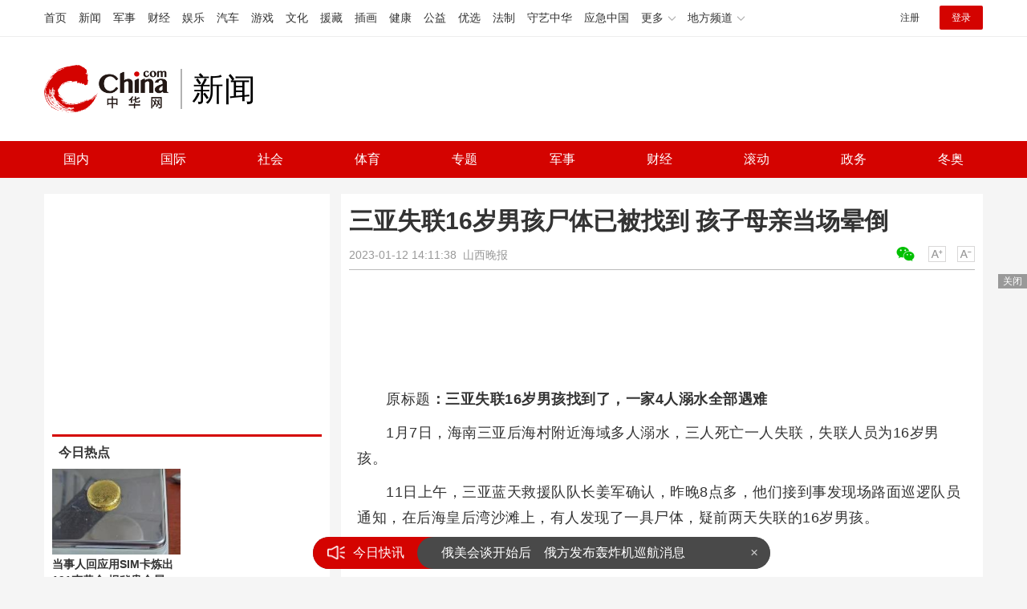

--- FILE ---
content_type: text/html
request_url: https://news.china.com/socialgd/10000169/20230112/44278428.html
body_size: 11801
content:
<!doctype html>
<html>
<head>
<meta charset="utf-8">
<title>三亚失联16岁男孩尸体已被找到 孩子母亲当场晕倒_新闻频道_中华网</title>
<meta name="keywords" content="三亚失联16岁男孩尸体已被找到" />
<meta name="description" content="原标题：三亚失联16岁男孩找到了，一家4人溺水全部遇难1月7日，海南三亚后海村附近海域多人溺水，三人死亡一人失联，失联人员为16岁男孩。" />
<!-- /qudao/etc/endpage/ep_htmlhead.shtml Start -->
<meta http-equiv="Cache-Control" content="no-siteapp" />
<meta http-equiv="Cache-Control" content="no-transform" />
<link href="//www.china.com/zh_cn/plugin/videojs/video-js.min.css" rel="stylesheet" media="all" />
<link href="/qudao/css/style.css" rel="stylesheet" media="all" />
<script src="/qudao/js/t.min.js"></script>
<script src="//sssvd.china.com/js/4n3j9p.js" charset="utf-8"></script>
<!-- /qudao/etc/globalishao.shtml Start -->
<!-- #14771 Start -->
<script>
var _hmt = _hmt || [];
(function() {
  var hm = document.createElement("script");
  hm.src = "https://hm.baidu.com/hm.js?cbec92dec763e6774898d6d85460f707";
  var s = document.getElementsByTagName("script")[0];
  s.parentNode.insertBefore(hm, s);
})();
</script>
<!-- #14771 End -->
<!-- #3026 新闻 Start -->
<div style="display:none;">
<script src="https://s22.cnzz.com/z_stat.php?id=1273984079&web_id=1273984079" language="JavaScript"></script>
</div>
<!-- #3026 新闻 End -->
<!-- /qudao/etc/globalishao.shtml End -->
<!-- /qudao/etc/endpage/ep_htmlhead.shtml End -->
<meta name="author" content="#5434" />
<!--cid:11052670-->
</head>
<body oncontextmenu="return false" onselectstart="return false" ondragstart="return false" onbeforecopy="return false" oncopy="document.selection.empty()" onselect="document.selection.empty()">
<!-- /qudao/etc/endpage/ep_head.shtml Start -->
<!-- /etc/h_top_2021.shtml Start -->
<link href="//www.china.com/zh_cn/plugin/all/topheader/top_header_style_2021.css" rel="stylesheet">
<div class="top_header_bg">
    <div class="top_header">
        <ul class="top_header_channel">
            <li><a href="//www.china.com/" target="_blank">首页</a></li>
            <li><a href="//news.china.com/" target="_blank">新闻</a></li>
            <li><a href="//military.china.com" target="_blank">军事</a></li>
            <li><a href="//finance.china.com/" target="_blank">财经</a></li>
            <li><a href="//ent.china.com/" target="_blank">娱乐</a></li>
            <li><a href="//auto.china.com/" target="_blank">汽车</a></li>
            <li><a href="//game.china.com/" target="_blank">游戏</a></li>
            <li><a href="//culture.china.com/" target="_blank">文化</a></li>
            <li><a href="//yuanzang.china.com" target="_blank">援藏</a></li>
            <li><a href="//chahua.china.com/" target="_blank">插画</a></li>
            <li><a href="//health.china.com/" target="_blank">健康</a></li>
            <li><a href="//gongyi.china.com/" target="_blank">公益</a></li>
            <li><a href="//youxuan.china.com/" target="_blank">优选</a></li>
            <li><a href="//law.china.com/" target="_blank">法制</a></li>
            <li><a href="//shouyi.china.com/" target="_blank">守艺中华</a></li>
            <li><a href="//news.china.com/EmergencyChina/" target="_blank">应急中国</a></li>
            <li class="top_header_sub">更多<div class="sub"><a href="//fo.china.com/" target="_blank">佛学</a><!-- <a href="//jiu.china.com/" target="_blank">酒业</a> --><a href="//history.china.com" target="_blank">文史</a><a href="//gushici.china.com/" target="_blank">古诗词</a><a href="//art.china.com/renwu/" target="_blank">人物</a><a href="//jiemeng.china.com/" target="_blank">解梦</a><a href="//life.china.com/" target="_blank">生活</a><a href="//business.china.com/" target="_blank">商业</a><a href="//ai5g.china.com/" target="_blank">数智</a></div></li>
            <li class="top_header_sub">地方频道<div class="sub"><!-- <a href="//fj.china.com/" target="_blank">福建</a> --><a href="//hb.china.com/" target="_blank">湖北</a><!-- <a href="//henan.china.com/" target="_blank">河南</a> <a href="//jiangsu.china.com/" target="_blank">江苏</a>--><a href="//sd.china.com/" target="_blank">山东</a><a href="//sx.china.com/" target="_blank">山西</a><a href="//shaanxi.china.com/" target="_blank">丝路</a></div></li>
        </ul>
        <script>(function(){var hover=function(elem,overCallback,outCallback){var isHover=false;var preOvTime=new Date().getTime();function over(e){var curOvTime=new Date().getTime();isHover=true;if(curOvTime-preOvTime>10){overCallback(e,elem)}preOvTime=curOvTime};function out(e){var curOvTime=new Date().getTime();preOvTime=curOvTime;isHover=false;setTimeout(function(){if(!isHover){outCallback(e,elem)}},10)};elem.addEventListener('mouseover',over,false);elem.addEventListener('mouseout',out,false)};var _elem=document.querySelectorAll('.top_header_sub');for(var i=0,j=_elem.length;i<j;i++){hover(_elem[i],function(e,elem){elem.className='top_header_sub over'},function(e,elem){elem.className='top_header_sub'})}})();</script>
        <ul class="top_header_nav">
            <li><span id="headNavLogin" class="headNavLogin"><a id="headNav_reg" href="//passport.china.com/reg/mobile" target="_blank" class="reg">注册</a><a id="headNav_login" href="//passport.china.com/" target="_blank" class="login">登录</a></span></li>
        </ul>
        <script src="//dvsend.china.com/china_login/js/china_api_login.js"></script>
        <script>china_api_login({id:'headNavLogin',initHTML:'<a id="headNav_reg" href="//passport.china.com/reg/mobile" target="_blank" class="reg">注册</a><a id="headNav_login" href="//passport.china.com/" target="_blank" class="login">登录</a>',logonHTML:'<em class="headNavLogout"><span title="[F7:nickname /]"><a href="//passport.china.com/">[F7:nickname /]</a></span>[F7:out /]</em>'});</script>
    </div>
</div>
<!-- /etc/h_top_2021.shtml End -->
<div class="top_header_shadow">
    <div class="top_header_info top_header_article">
        <h1 class="top_header_logo"><a href="/" target="_blank">中华网 china.com</a></h1>
        <div class="top_header_logo_channel">新闻</div>
        <div class="top_header_right">
			<!-- 广告位：新闻内页顶部通栏1 800x90 -->
			<script>
			(function() {
			    var s = "_" + Math.random().toString(36).slice(2);
			    document.write('<div id="' + s + '"></div>');
			    (window.slotchbydup=window.slotchbydup || []).push({
			        id: '16226908',
			        container: s,
			        size: '800,90'
			    });
			})();
			</script>
		</div>
    </div>
    <!-- /etc/nav.shtml Start -->
<div class="top_header_subnav_bg">
	<div class="top_header_subnav" id="js_top_header_subnav">
		<a href="//news.china.com/domestic/index.html" target="_blank">国内</a>
		<a href="//news.china.com/international/index.html" target="_blank">国际</a>
		<a href="//news.china.com/social/index.html" target="_blank">社会</a>
		<a href="//sports.china.com/" target="_blank">体育</a>
		<a href="//news.china.com/zh_cn/focus/index.html" target="_blank">专题</a>
		<a href="//military.china.com/" target="_blank">军事</a>
		<a href="//finance.china.com/" target="_blank">财经</a>
		<a href="//news.china.com/news100/" target="_blank">滚动</a>
		<a href="//news.china.com/zw/" target="_blank">政务</a>
		<a href="//news.china.com/beijing2022/" target="_blank">冬奥</a>
	</div>
</div>
<!-- /etc/nav.shtml End -->
</div>
<!-- /qudao/etc/endpage/ep_head.shtml End -->
<!-SSE TITLEINFOSTART SSE->
<div id="chan_mainBlk" class="clearfix">
    <div id="chan_mainBlk_lft"> 
        <!-- /qudao/etc/endpage/ep_left1.shtml Start -->
<!-- /qudao/etc/endpage/ep_left1.shtml End -->
        <div id="chan_newsBlk"> 
            <h1 id="chan_newsTitle">三亚失联16岁男孩尸体已被找到 孩子母亲当场晕倒</h1>
            <div id="chan_newsInfo">
                <div class="chan_newsInfo_link">
                <!-- /qudao/etc/endpage/ep_newsinfo.shtml Start -->
<a href="#" class="chan_newsInfo_font_small" onclick="doZoom('chan_newsDetail',-1); return false;">小</a>
<a href="#" class="chan_newsInfo_font_big" onclick="doZoom('chan_newsDetail',1); return false;">大</a>
<div class="cn_share">
    <span class="custom_item weixin ico"></span>
    <!-- weixin_main Start -->
    <div class="weixin_main"><div class="weixin_main_box"><div class="weixin_main_box_int"><img src="//www.china.com/zh_cn/default/1x1.png" class="js_wx_qrcod"/><p>用微信扫描二维码<br/>分享至好友和朋友圈</p></div></div></div>
    <!-- weixin_main End -->
</div>
<!-- /qudao/etc/endpage/ep_newsinfo.shtml End -->
                <img id="share_qrcode" src="https://img04-utuku.china.com/barcode/44278/44278428.png" style="display:none;" />
                </div>
                <div id="IndiKeyword" class="IndiKeyword">关键词：</div>
                2023-01-12 14:11:38&nbsp;<span class="chan_newsInfo_author"></span>&nbsp;<span class="chan_newsInfo_source"><a href='https://m.gmw.cn/baijia/2023-01/12/1303252101.html' target='_blank'>山西晚报</a></span>
            </div>
            <!-- /qudao/etc/endpage/ep_left2.shtml Start -->
<div class="med_area">
    <!-- 广告位：中华网-新闻内页文热词章标题下左文右图信息流 -->
    <script>
    (function() {
        var s = "_" + Math.random().toString(36).slice(2);
        document.write('<div id="' + s + '"></div>');
        (window.slotchbydup=window.slotchbydup || []).push({
            id: '16226909',
            container: s,
            size: '780,120'
        });
    })();
    </script>
</div>
<!-- /qudao/etc/endpage/ep_left2.shtml End -->
            <div id="chan_newsDetail">
                <!-- /qudao/etc/endpage/ep_left3.shtml Start -->
<!-- /qudao/etc/endpage/ep_left3.shtml End -->
                <p>原标题<strong>：三亚失联16岁男孩找到了，一家4人溺水全部遇难</strong></p><p>1月7日，海南三亚后海村附近海域多人溺水，三人死亡一人失联，失联人员为16岁男孩。</p><p class="f_center pcenter"></p><p>11日上午，三亚蓝天救援队队长姜军确认，昨晚8点多，他们接到事发现场路面巡逻队员通知，在后海皇后湾沙滩上，有人发现了一具尸体，疑前两天失联的16岁男孩。</p><p class="f_center pcenter"></p><p>随后，现场有人联系派出所以及家属。</p><p>姜军说，当时发现时，救援队以及其他救援队都在沙滩巡逻，发现情况后立即现场保护，之后男孩妈妈赶到现场，确认是她儿子，“他妈妈一下子受不了，当场晕了，很难受。”</p><p>之后，<strong>经法医确认以及经相关程序，男孩已遇难。</strong></p><p>姜军表示，男孩被发现位置在事发海域的左侧几百米位置，估计是出事后经洋流影响漂至发现位置。</p><p>当天事发后，当地救援包括蓝天救援队都在事发海域搜寻，仅蓝天救援队就有近20名队员在白天晚上不间断轮流巡查。</p><p>昨晚，失联男孩被发现后，暂时被送至殡仪馆。</p><p>“我们的搜寻工作也告一段落了，很多人都在找，水上沙滩上包括无人机搜寻，其实也想说下，<strong>千万不要轻易下海，一定要保护自己安全。”</strong></p><p>据此前报道，1月7日，海南三亚市海棠区后海村附近海域发生一起溺水事件，有三人遇难，一名16岁男孩失联。</p><p>海棠区应急管理人员称，事发海域是一处网红打卡点，附近设立了告示牌，以告知游客此海域危险，禁止下海。</p><p class="pcenter"></p><p>另据奔流新闻此前报道，不幸溺水的四人为甘肃兰州的一家人，在兰州城关区滩尖子经营一家烟酒店，近日去三亚游玩。</p><p>遇难的是店主和母亲，还有店主的妻弟，失联的是店主16岁的儿子。</p><p>据了解，事发地位于海棠区后海村蜈支洲岛南侧的皇后湾海域，该海域为开放式海域，但是禁止下海游泳，现场有告示牌和巡逻的工作人员。</p>
            </div>
            <!-- /qudao/etc/endpage/ep_pagetop.shtml Start -->
<div class="med_area">
    <!-- 广告位：中华网-新闻内页热词翻页上文字链组 -->
    <script>
    (function() {
        var s = "_" + Math.random().toString(36).slice(2);
        document.write('<div id="' + s + '"></div>');
        (window.slotchbydup=window.slotchbydup || []).push({
            id: '16226910',
            container: s,
            size: '780,90'
        });
    })();
    </script>
</div>
<!-- /qudao/etc/endpage/ep_pagetop.shtml End -->
            <!-SSE PAGELINKSTART SSE->
            <div class="pageStyle5"></div>
            <!-SSE PAGELINKEND SSE->
            <!-SSE EDITOR_START SSE-><div class="editor">(<strong>责任编辑</strong>：周晶晶 CN032)</div><!-SSE EDITOR_END SSE->
            <!-- /qudao/etc/endpage/ep_left4.shtml Start -->
<!-- 广告位：中华网-新闻内页热词摩天楼 -->
<div id="CH_MTL_10002" style="display:none; float:left; width:300px; height:250px; margin:0 10px 10px 0;">
    <script type="text/javascript" src="//jbdch1.appmobile.cn/source/to/n/resource/qdqx/production/w-p.js"></script>
</div>
<script>chinaadclient_motianlou2('CH_MTL_10002')</script>
<div class="med_area">
    <!-- 广告位：中华网-新闻内页热词翻页下通栏-780*175 -->
    <script type="text/javascript" src="//jbdch1.appmobile.cn/source/g/common/bad/resource/qdqq_h.js"></script>
</div>
<!-- #3801 Start -->
<style>
    .media-fixed{position:fixed;bottom:0;right:0;z-index:1;}
    .media-fixed .close{position:absolute;z-index:1;right:0;top:0;width:36px;height:18px;line-height:18px;background-color:#999;color:#fff;font-size:12px;text-align:center;cursor:pointer;}
</style>
<div class="media-fixed" id="js-media-fixed">
    <div class="close" id="js-media-fixed-close">关闭</div>
    <!-- 广告位：中华网-新闻内页热词流媒体 -->
    <script>
    (function() {
        var _url = window.location.href,
            _backurl = document.referrer;
        var s = "_" + Math.random().toString(36).slice(2);
        document.write('<div id="' + s + '"></div>');
        (window.slotchbydup=window.slotchbydup || []).push({
			id: '16226911',
			container: s,
			size: '300,250'
		});
        var _close = document.getElementById('js-media-fixed-close');
        _close.addEventListener('click',closeFn,false); 
        function closeFn(){
            this.parentNode.style.display = 'none';
        }
    })();
    </script>
</div>
<!-- #3801 End -->
<!-- /qudao/etc/endpage/ep_left4.shtml End -->  
        </div>        
        <div class="article-main-footer clearfix">
            <div class="chan_wntj" id="chan_wntj">
                <div class="index_wntjcon">
                    
                    <div class="wntjItem item_defaultView clearfix">
                        <div class="item_img"><a href="https://news.china.com/socialgd/10000169/20230728/45230912.html" target="_blank"><img class="delay" data-original="https://img0.utuku.imgcdc.com/650x0/news/20230728/9b8c9364-473b-4a5f-af7e-6d4b6e7170a4.jpg" width="100"></a></div>
                        <div class="item_con"><h3 class="tit"><a href="https://news.china.com/socialgd/10000169/20230728/45230912.html" target="_blank">官方谈男子在街上被拖行：伤者正在接受治疗</a></h3><div class="item_foot"><span class="keyword">官方谈男子在街上被拖行</span><span class="time">2023-07-28 09:05:18</span></div></div>
                    </div>
                    

                    <div class="wntjItem item_defaultView clearfix">
                        <div class="item_img"><a href="https://news.china.com/socialgd/10000169/20230728/45230882.html" target="_blank"><img class="delay" data-original="https://img1.utuku.imgcdc.com/640x0/news/20230728/a2613890-c057-409e-8e89-90d6c4472dce.jpg" width="100"></a></div>
                        <div class="item_con"><h3 class="tit"><a href="https://news.china.com/socialgd/10000169/20230728/45230882.html" target="_blank">女生吐车里叫嚣是研究生：老子学法律的，阿姨是当官的！</a></h3><div class="item_foot"><span class="keyword">女生吐车里叫嚣是研究生</span><span class="time">2023-07-28 09:01:45</span></div></div>
                    </div>
                    

                    <div class="wntjItem item_defaultView clearfix">
                        <div class="item_img"><a href="https://news.china.com/socialgd/10000169/20230728/45230879.html" target="_blank"><img class="delay" data-original="https://img1.utuku.imgcdc.com/650x0/news/20230728/b5209e71-596b-4378-adbc-328c200080dc.jpg" width="100"></a></div>
                        <div class="item_con"><h3 class="tit"><a href="https://news.china.com/socialgd/10000169/20230728/45230879.html" target="_blank">直击台风杜苏芮登陆 最大风力16级 双台风轮番上阵</a></h3><div class="item_foot"><span class="keyword">直击台风杜苏芮登陆 双台风来了!第6号台风卡努生成</span><span class="time">2023-07-28 09:01:05</span></div></div>
                    </div>
                    

                    <div class="wntjItem item_defaultView clearfix">
                        <div class="item_img"><a href="https://military.china.com/news/13004177/20230727/45227737.html" target="_blank"><img class="delay" data-original="https://img2.utuku.imgcdc.com/640x0/military/20230727/7978197d-b4c7-4cc1-b1e5-aee00a1397db.jpg" width="100"></a></div>
                        <div class="item_con"><h3 class="tit"><a href="https://military.china.com/news/13004177/20230727/45227737.html" target="_blank">尼日尔突发军事政变 多方发声“强烈谴责”</a></h3><div class="item_foot"><span class="keyword">尼日尔突发军事政变</span><span class="time">2023-07-27 13:50:00</span></div></div>
                    </div>
                    

                    <div class="wntjItem item_defaultView clearfix">
                        <div class="item_img"><a href="https://news.china.com/socialgd/10000169/20230728/45230853.html" target="_blank"><img class="delay" data-original="https://img1.utuku.imgcdc.com/650x0/news/20230728/45bb3bb9-fa10-42ae-bb20-4520687c60ca.jpg" width="100"></a></div>
                        <div class="item_con"><h3 class="tit"><a href="https://news.china.com/socialgd/10000169/20230728/45230853.html" target="_blank">珠海长隆度假区多名游客疑因抢座互殴 景区：属实，有工作人员到场处置</a></h3><div class="item_foot"><span class="keyword">多名游客疑因抢座互殴</span><span class="time">2023-07-28 08:47:05</span></div></div>
                    </div>
                    

                    <div class="wntjItem item_defaultView clearfix">
                        <div class="item_img"><a href="https://news.china.com/socialgd/10000169/20230728/45230856.html" target="_blank"><img class="delay" data-original="https://img2.utuku.imgcdc.com/650x0/news/20230728/8a64b179-9c8f-4335-ae45-4e31e2b80bc8.jpg" width="100"></a></div>
                        <div class="item_con"><h3 class="tit"><a href="https://news.china.com/socialgd/10000169/20230728/45230856.html" target="_blank">杀妻埋尸案死者父母被要求不再信访 被钉上耻辱柱</a></h3><div class="item_foot"><span class="keyword">杀妻埋尸案死者父母被要求不再信访</span><span class="time">2023-07-28 08:51:07</span></div></div>
                    </div>
                    

                    <div class="wntjItem item_defaultView clearfix">
                        <div class="item_img"><a href="https://military.china.com/news/13004177/20230728/45230923.html" target="_blank"><img class="delay" data-original="https://img1.utuku.imgcdc.com/650x0/military/20230728/9da10be5-8470-42af-8821-0c35ac0dad2a.png" width="100"></a></div>
                        <div class="item_con"><h3 class="tit"><a href="https://military.china.com/news/13004177/20230728/45230923.html" target="_blank">反攻进入第二阶段！乌军突然猛攻，突破俄方一道防线</a></h3><div class="item_foot"><span class="keyword">反攻进入第二阶段！乌军突然猛攻，突破俄方一道防线</span><span class="time">2023-07-28 09:08:23</span></div></div>
                    </div>
                    

                    <div class="wntjItem item_defaultView clearfix">
                        <div class="item_img"><a href="https://news.china.com/socialgd/10000169/20230728/45230837.html" target="_blank"><img class="delay" data-original="https://img3.utuku.imgcdc.com/640x0/news/20230728/009b9507-5980-4b9f-9ff1-e1f07fed6c33.jpg" width="100"></a></div>
                        <div class="item_con"><h3 class="tit"><a href="https://news.china.com/socialgd/10000169/20230728/45230837.html" target="_blank">张兰直播时孙子出镜 7岁汪希箖颜值不输明星，神似汪小菲</a></h3><div class="item_foot"><span class="keyword">张兰直播时孙子出镜</span><span class="time">2023-07-28 08:28:28</span></div></div>
                    </div>
                    

                    <div class="wntjItem item_defaultView clearfix">
                        <div class="item_img"><a href="https://news.china.com/socialgd/10000169/20230728/45230834.html" target="_blank"><img class="delay" data-original="https://img3.utuku.imgcdc.com/650x0/news/20230728/ff8e8a0e-4862-4272-a5b2-e37c856fc202.jpg" width="100"></a></div>
                        <div class="item_con"><h3 class="tit"><a href="https://news.china.com/socialgd/10000169/20230728/45230834.html" target="_blank">女子长期熬夜致左耳失聪，伴随耳鸣和头晕！</a></h3><div class="item_foot"><span class="keyword">女子长期熬夜致左耳失聪</span><span class="time">2023-07-28 08:25:46</span></div></div>
                    </div>
                    

                    <div class="wntjItem item_defaultView clearfix">
                        <div class="item_img"><a href="https://military.china.com/news/13004177/20230727/45227006.html" target="_blank"><img class="delay" data-original="https://img2.utuku.imgcdc.com/640x0/military/20230727/ccf89bce-fd2d-46e6-abcd-5d70a9a14528.jpg" width="100"></a></div>
                        <div class="item_con"><h3 class="tit"><a href="https://military.china.com/news/13004177/20230727/45227006.html" target="_blank">尼日尔军人称总统被解职 全国范围从晚7时至次日5时执行宵禁</a></h3><div class="item_foot"><span class="keyword">尼日尔军人称总统被解职，尼日尔总统被军人扣押</span><span class="time">2023-07-27 11:26:15</span></div></div>
                    </div>
                    

                    <div class="wntjItem item_defaultView clearfix">
                        <div class="item_img"><a href="https://military.china.com/news/13004177/20230728/45230901.html" target="_blank"><img class="delay" data-original="https://img2.utuku.imgcdc.com/650x0/military/20230728/b8c72816-ebd5-4fa3-99bc-f9a4d1cc6ac0.jpg" width="100"></a></div>
                        <div class="item_con"><h3 class="tit"><a href="https://military.china.com/news/13004177/20230728/45230901.html" target="_blank">这是日本和韩国最大的危机，又有两个坏消息传来</a></h3><div class="item_foot"><span class="keyword">这是日本和韩国最大的危机，又有两个坏消息传来</span><span class="time">2023-07-28 09:04:29</span></div></div>
                    </div>
                    

                    <div class="wntjItem item_defaultView clearfix">
                        <div class="item_img"><a href="https://news.china.com/socialgd/10000169/20230728/45230849.html" target="_blank"><img class="delay" data-original="https://img0.utuku.imgcdc.com/640x0/news/20230728/b4131c0e-dd42-4521-ad07-42c42a6d6ba4.jpg" width="100"></a></div>
                        <div class="item_con"><h3 class="tit"><a href="https://news.china.com/socialgd/10000169/20230728/45230849.html" target="_blank">后续来了！谭鑫举报涂磊强奸涂磊报案多方回应 网友：让子弹飞一会</a></h3><div class="item_foot"><span class="keyword">谭鑫举报涂磊后续</span><span class="time">2023-07-28 08:37:18</span></div></div>
                    </div>
                    

                    <div class="wntjItem item_defaultView clearfix">
                        <div class="item_img"><a href="https://news.china.com/socialgd/10000169/20230728/45230876.html" target="_blank"><img class="delay" data-original="https://img1.utuku.imgcdc.com/650x0/news/20230728/06aed0ae-68be-4dfd-9bef-61c68847a4de.jpg" width="100"></a></div>
                        <div class="item_con"><h3 class="tit"><a href="https://news.china.com/socialgd/10000169/20230728/45230876.html" target="_blank">官方点名瑞幸咖啡冰块多：冷饮加冰要有度</a></h3><div class="item_foot"><span class="keyword">官方点名瑞幸咖啡冰块多</span><span class="time">2023-07-28 08:58:53</span></div></div>
                    </div>
                    

                    <div class="wntjItem item_defaultView clearfix">
                        <div class="item_img"><a href="https://news.china.com/socialgd/10000169/20230728/45230862.html" target="_blank"><img class="delay" data-original="https://img3.utuku.imgcdc.com/519x0/news/20230728/03e4fd7f-9e0f-4669-a084-be9221957de8.jpg" width="100"></a></div>
                        <div class="item_con"><h3 class="tit"><a href="https://news.china.com/socialgd/10000169/20230728/45230862.html" target="_blank">西安一男子造谣猛犬吃孩子被拘</a></h3><div class="item_foot"><span class="keyword">男子造谣猛犬吃孩子被拘</span><span class="time">2023-07-28 08:54:29</span></div></div>
                    </div>
                    

                    <div class="wntjItem item_defaultView clearfix">
                        <div class="item_img"><a href="https://military.china.com/news/13004177/20230727/45226281.html" target="_blank"><img class="delay" data-original="https://img1.utuku.imgcdc.com/640x0/military/20230727/c659e488-1e83-477e-9b3d-bd5618909553.jpg" width="100"></a></div>
                        <div class="item_con"><h3 class="tit"><a href="https://military.china.com/news/13004177/20230727/45226281.html" target="_blank">为解决这个问题，美国空军也要抄袭中国无人机？</a></h3><div class="item_foot"><span class="keyword">为解决这个问题，美国空军也要抄袭中国无人机？</span><span class="time">2023-07-27 10:18:09</span></div></div>
                    </div>
                    

                    <div class="wntjItem item_defaultView clearfix">
                        <div class="item_img"><a href="https://military.china.com/news/13004177/20230727/45227846.html" target="_blank"><img class="delay" data-original="https://img1.utuku.imgcdc.com/300x0/military/20230727/49420c31-96cb-4c39-8fcc-be5c61411887.jpg" width="100"></a></div>
                        <div class="item_con"><h3 class="tit"><a href="https://military.china.com/news/13004177/20230727/45227846.html" target="_blank">北约宣布：加强对黑海“监视和侦察”</a></h3><div class="item_foot"><span class="keyword">北约宣布：加强对黑海“监视和侦察”</span><span class="time">2023-07-27 14:09:14</span></div></div>
                    </div>
                    

                    <div class="wntjItem item_defaultView clearfix">
                        <div class="item_img"><a href="https://news.china.com/socialgd/10000169/20230728/45230859.html" target="_blank"><img class="delay" data-original="https://img2.utuku.imgcdc.com/640x0/news/20230728/41142be5-ffa2-42e0-be91-e630827bdf3a.jpg" width="100"></a></div>
                        <div class="item_con"><h3 class="tit"><a href="https://news.china.com/socialgd/10000169/20230728/45230859.html" target="_blank">上海海港女球迷引起争议，与天津球迷发生口角多次提天津大爆炸</a></h3><div class="item_foot"><span class="keyword">上海海港女球迷引起争议</span><span class="time">2023-07-28 08:51:50</span></div></div>
                    </div>
                    

                    <div class="wntjItem item_defaultView clearfix">
                        <div class="item_img"><a href="https://news.china.com/socialgd/10000169/20230728/45230838.html" target="_blank"><img class="delay" data-original="https://img3.utuku.imgcdc.com/650x0/news/20230728/daf72645-df71-4841-9a8e-f33dd18fca4c.png" width="100"></a></div>
                        <div class="item_con"><h3 class="tit"><a href="https://news.china.com/socialgd/10000169/20230728/45230838.html" target="_blank">女子正在吃饭被陌生人摸头同桌男子气愤动手 网友：认识吧</a></h3><div class="item_foot"><span class="keyword">女子吃饭被陌生男子摸头</span><span class="time">2023-07-28 08:28:38</span></div></div>
                    </div>
                    

                    <div class="wntjItem item_defaultView clearfix">
                        <div class="item_img"><a href="https://news.china.com/socialgd/10000169/20230728/45230879.html" target="_blank"><img class="delay" data-original="https://img1.utuku.imgcdc.com/650x0/news/20230728/b5209e71-596b-4378-adbc-328c200080dc.jpg" width="100"></a></div>
                        <div class="item_con"><h3 class="tit"><a href="https://news.china.com/socialgd/10000169/20230728/45230879.html" target="_blank">直击台风杜苏芮登陆 最大风力16级 双台风轮番上阵</a></h3><div class="item_foot"><span class="keyword">直击台风杜苏芮登陆 双台风来了!第6号台风卡努生成</span><span class="time">2023-07-28 09:01:05</span></div></div>
                    </div>
                    

                    <div class="wntjItem item_defaultView clearfix">
                        <div class="item_img"><a href="https://military.china.com/news/13004177/20230727/45226324.html" target="_blank"><img class="delay" data-original="https://img1.utuku.imgcdc.com/300x0/military/20230727/685f8564-31a4-4e6c-9385-29d04f5b77cc.jpg" width="100"></a></div>
                        <div class="item_con"><h3 class="tit"><a href="https://military.china.com/news/13004177/20230727/45226324.html" target="_blank">美第二老航母完成部署前演习，将接替“福特”号</a></h3><div class="item_foot"><span class="keyword">美第二老航母完成部署前演习</span><span class="time">2023-07-27 10:23:37</span></div></div>
                    </div>
                    

                    <div class="wntjItem item_defaultView clearfix">
                        <div class="item_img"><a href="https://military.china.com/news/13004177/20230727/45226013.html" target="_blank"><img class="delay" data-original="https://img1.utuku.imgcdc.com/650x0/military/20230727/e886cfef-e0f0-4627-837f-ee18b402695a.png" width="100"></a></div>
                        <div class="item_con"><h3 class="tit"><a href="https://military.china.com/news/13004177/20230727/45226013.html" target="_blank">韩国总统被起诉 民调再下跌</a></h3><div class="item_foot"><span class="keyword">韩国总统被起诉</span><span class="time">2023-07-27 09:37:42</span></div></div>
                    </div>
                    

                    <div class="wntjItem item_defaultView clearfix">
                        <div class="item_img"><a href="https://news.china.com/socialgd/10000169/20230728/45230846.html" target="_blank"><img class="delay" data-original="https://img2.utuku.imgcdc.com/650x0/news/20230728/554dabac-0f87-4da1-a5a3-8ad4da2a1958.png" width="100"></a></div>
                        <div class="item_con"><h3 class="tit"><a href="https://news.china.com/socialgd/10000169/20230728/45230846.html" target="_blank">山西警方通报11岁女孩遭殴打：成立专班进行处置！</a></h3><div class="item_foot"><span class="keyword">警方通报11岁女孩遭殴打</span><span class="time">2023-07-28 08:33:48</span></div></div>
                    </div>
                    

                    <div class="wntjItem item_defaultView clearfix">
                        <div class="item_img"><a href="https://military.china.com/news/13004177/20230727/45227836.html" target="_blank"><img class="delay" data-original="https://img3.utuku.imgcdc.com/300x0/military/20230727/86ad7bab-dd4c-419c-8f91-2e895e984d8d.jpg" width="100"></a></div>
                        <div class="item_con"><h3 class="tit"><a href="https://military.china.com/news/13004177/20230727/45227836.html" target="_blank">美军组建新侦察机部队应对太平洋侦察</a></h3><div class="item_foot"><span class="keyword">美军组建新侦察机部队应对太平洋侦察</span><span class="time">2023-07-27 14:05:22</span></div></div>
                    </div>
                    

                    <div class="wntjItem item_defaultView clearfix">
                        <div class="item_img"><a href="https://news.china.com/socialgd/10000169/20230728/45230831.html" target="_blank"><img class="delay" data-original="https://img0.utuku.imgcdc.com/484x0/news/20230728/7c879d12-5330-47f2-b5f1-b2c1564a5139.jpg" width="100"></a></div>
                        <div class="item_con"><h3 class="tit"><a href="https://news.china.com/socialgd/10000169/20230728/45230831.html" target="_blank">女童遭弹弓射瞎左眼后续：政府介入！男孩家长未支付20万！</a></h3><div class="item_foot"><span class="keyword">女童遭弹弓射瞎左眼后续</span><span class="time">2023-07-28 08:21:54</span></div></div>
                    </div>
                    

                    <div class="wntjItem item_defaultView clearfix">
                        <div class="item_img"><a href="https://military.china.com/news/13004177/20230727/45226272.html" target="_blank"><img class="delay" data-original="https://img2.utuku.imgcdc.com/300x0/military/20230727/c0e553de-6662-44d6-a872-b10c0d668d75.jpg" width="100"></a></div>
                        <div class="item_con"><h3 class="tit"><a href="https://military.china.com/news/13004177/20230727/45226272.html" target="_blank">这是俄乌冲突中，相当荒唐的一幕</a></h3><div class="item_foot"><span class="keyword">这是俄乌冲突中，相当荒唐的一幕</span><span class="time">2023-07-27 10:16:38</span></div></div>
                    </div>
                    

                    <div class="wntjItem item_defaultView clearfix">
                        <div class="item_img"><a href="https://news.china.com/socialgd/10000169/20230728/45230912.html" target="_blank"><img class="delay" data-original="https://img0.utuku.imgcdc.com/650x0/news/20230728/9b8c9364-473b-4a5f-af7e-6d4b6e7170a4.jpg" width="100"></a></div>
                        <div class="item_con"><h3 class="tit"><a href="https://news.china.com/socialgd/10000169/20230728/45230912.html" target="_blank">官方谈男子在街上被拖行：伤者正在接受治疗</a></h3><div class="item_foot"><span class="keyword">官方谈男子在街上被拖行</span><span class="time">2023-07-28 09:05:18</span></div></div>
                    </div>
                    

                    <div class="wntjItem item_defaultView clearfix">
                        <div class="item_img"><a href="https://military.china.com/news/13004177/20230727/45226297.html" target="_blank"><img class="delay" data-original="https://img1.utuku.imgcdc.com/640x0/military/20230727/3efcbed3-8d26-453f-9fe7-5060441d4122.jpg" width="100"></a></div>
                        <div class="item_con"><h3 class="tit"><a href="https://military.china.com/news/13004177/20230727/45226297.html" target="_blank">针对中国S-400？印度欢呼：“这是里程碑式突破！”</a></h3><div class="item_foot"><span class="keyword">针对中国S-400？印度欢呼：“这是里程碑式突破！”</span><span class="time">2023-07-27 10:19:33</span></div></div>
                    </div>
                    

                    <div class="wntjItem item_defaultView clearfix">
                        <div class="item_img"><a href="https://news.china.com/socialgd/10000169/20230728/45230850.html" target="_blank"><img class="delay" data-original="https://img3.utuku.imgcdc.com/650x0/news/20230728/7033fc9c-efe2-455c-961f-7c3c13b6ba3b.png" width="100"></a></div>
                        <div class="item_con"><h3 class="tit"><a href="https://news.china.com/socialgd/10000169/20230728/45230850.html" target="_blank">安徽一对智力障碍男女被人按着头拜堂 网友：画面挺残忍的</a></h3><div class="item_foot"><span class="keyword">一对男女被人按着头拜堂</span><span class="time">2023-07-28 08:44:33</span></div></div>
                    </div>
                    

                    <div class="wntjItem item_defaultView clearfix">
                        <div class="item_img"><a href="https://military.china.com/news/13004177/20230727/45227101.html" target="_blank"><img class="delay" data-original="https://img3.utuku.imgcdc.com/300x0/military/20230727/d51498dc-575b-4cc8-a677-ba1805948775.jpg" width="100"></a></div>
                        <div class="item_con"><h3 class="tit"><a href="https://military.china.com/news/13004177/20230727/45227101.html" target="_blank">不汲取朝鲜战争教训，美国还要吃苦头</a></h3><div class="item_foot"><span class="keyword">不汲取朝鲜战争教训，美国还要吃苦头</span><span class="time">2023-07-27 11:36:58</span></div></div>
                    </div>
                    

                    <div class="wntjItem item_defaultView clearfix">
                        <div class="item_img"><a href="https://news.china.com/socialgd/10000169/20230728/45230843.html" target="_blank"><img class="delay" data-original="https://img3.utuku.imgcdc.com/640x0/news/20230728/1e8144af-1d0d-4c06-b243-3f5cc4d5ce99.jpg" width="100"></a></div>
                        <div class="item_con"><h3 class="tit"><a href="https://news.china.com/socialgd/10000169/20230728/45230843.html" target="_blank">男家长在游乐园殴打男孩，被打小孩家长表示理解！</a></h3><div class="item_foot"><span class="keyword">男家长在游乐园殴打男孩</span><span class="time">2023-07-28 08:29:07</span></div></div>
                    </div>
                    

                    <div class="wntjItem item_defaultView clearfix">
                        <div class="item_img"><a href="https://military.china.com/news/13004177/20230727/45227823.html" target="_blank"><img class="delay" data-original="https://img1.utuku.imgcdc.com/550x0/military/20230727/a1ef36bd-380c-4c01-9b73-b8165f20d74e.jpg" width="100"></a></div>
                        <div class="item_con"><h3 class="tit"><a href="https://military.china.com/news/13004177/20230727/45227823.html" target="_blank">俄方称乌军无人机袭击莫斯科是国际恐怖主义 破坏了几座非住宅建筑</a></h3><div class="item_foot"><span class="keyword">俄方称乌军无人机袭击莫斯科是国际恐怖主义</span><span class="time">2023-07-27 14:03:29</span></div></div>
                    </div>
                    

                    <div class="wntjItem item_defaultView clearfix">
                        <div class="item_img"><a href="https://military.china.com/news/13004177/20230727/45226291.html" target="_blank"><img class="delay" data-original="https://img0.utuku.imgcdc.com/640x0/military/20230727/2e0d1599-0af1-470c-89be-c29d82e87071.jpg" width="100"></a></div>
                        <div class="item_con"><h3 class="tit"><a href="https://military.china.com/news/13004177/20230727/45226291.html" target="_blank">五角大楼想卖个萌，结果被骂惨</a></h3><div class="item_foot"><span class="keyword">五角大楼想卖个萌，结果被骂惨</span><span class="time">2023-07-27 10:18:45</span></div></div>
                    </div>
                    

                    <div class="wntjItem item_defaultView clearfix">
                        <div class="item_img"><a href="https://news.china.com/socialgd/10000169/20230728/45230882.html" target="_blank"><img class="delay" data-original="https://img1.utuku.imgcdc.com/640x0/news/20230728/a2613890-c057-409e-8e89-90d6c4472dce.jpg" width="100"></a></div>
                        <div class="item_con"><h3 class="tit"><a href="https://news.china.com/socialgd/10000169/20230728/45230882.html" target="_blank">女生吐车里叫嚣是研究生：老子学法律的，阿姨是当官的！</a></h3><div class="item_foot"><span class="keyword">女生吐车里叫嚣是研究生</span><span class="time">2023-07-28 09:01:45</span></div></div>
                    </div>
                    

                    <div class="wntjItem item_defaultView clearfix">
                        <div class="item_img"><a href="https://military.china.com/news/13004177/20230727/45226006.html" target="_blank"><img class="delay" data-original="https://img2.utuku.imgcdc.com/650x0/military/20230727/71d9176f-be3f-4b1b-801e-91ebf01ba2fd.jpg" width="100"></a></div>
                        <div class="item_con"><h3 class="tit"><a href="https://military.china.com/news/13004177/20230727/45226006.html" target="_blank">拜登或被弹劾调查 怀疑其家族存在财务问题</a></h3><div class="item_foot"><span class="keyword">拜登或被弹劾调查</span><span class="time">2023-07-27 09:36:21</span></div></div>
                    </div>
                    

                    <div class="wntjItem item_defaultView clearfix">
                        <div class="item_img"><a href="https://military.china.com/news/13004177/20230727/45227123.html" target="_blank"><img class="delay" data-original="https://img2.utuku.imgcdc.com/300x0/military/20230727/904c6bc9-0358-42ad-889c-bc8a58d9a575.jpg" width="100"></a></div>
                        <div class="item_con"><h3 class="tit"><a href="https://military.china.com/news/13004177/20230727/45227123.html" target="_blank">朝鲜高调纪念停战70年，“阅兵迹象”牵动美韩敏感神经</a></h3><div class="item_foot"><span class="keyword">朝鲜高调纪念停战70年，“阅兵迹象”牵动美韩敏感神经</span><span class="time">2023-07-27 11:39:46</span></div></div>
                    </div>
                    

                </div>
            </div>
        </div>
        <div class="chan_xgxw" id="chan_xgxw">
            <h3 class="chan_xgxwhd"><strong>相关新闻</strong></h3>
            <ul class="chan_xgxwbd">
                
                <li><h3 class="tit"><a href="https://news.china.com/socialgd/10000169/20230111/44270366.html" target="_blank">三亚失联16岁男孩尸体被找到：一家4口人溺亡！</a></h3><p class="desc"><a href="https://news.china.com/socialgd/10000169/20230111/44270366.html" target="_blank">三亚失联16岁男孩尸体被找到：一家4口3人溺亡！。一家4口三亚溺水失联男孩遇难，一家三人溺亡事件中失联的16岁男孩已被找到，无生命体征。</a></p><span class="time">2023-01-11 14:04:02</span><span class="tag">三亚失联16岁男孩尸体被找到</span></li>
                

                <li><h3 class="tit"><a href="https://news.china.com/socialgd/10000169/20230111/44268083.html" target="_blank">三亚溺亡事件中失联的16岁男孩已被找到，无生命体征 失联时家属曾表示：家属：只想找儿子</a></h3><p class="desc"><a href="https://news.china.com/socialgd/10000169/20230111/44268083.html" target="_blank">近日，海南省三亚市海棠区后海村附近海域发生一起溺水事件，其中有一名16岁男孩失联，引发关注。</a></p><span class="time">2023-01-11 10:40:55</span><span class="tag">三亚失联16岁男孩尸体疑似被找到</span></li>
                

                <li><h3 class="tit"><a href="https://news.china.com/socialgd/10000169/20230111/44268232.html" target="_blank">痛心！三亚沙滩惊现尸体，疑似失联的16岁男孩！沙滩上已拉起警戒线</a></h3><p class="desc"><a href="https://news.china.com/socialgd/10000169/20230111/44268232.html" target="_blank">1月10日晚8时许，国际旅游岛商报记者接到报料，三亚市海棠区皇后湾沙滩惊现一具尸体，疑似前几日在该海域失联的16岁男孩，记者立即赶往现场，沙滩上已拉起警戒线。</a></p><span class="time">2023-01-11 10:56:09</span><span class="tag">三亚失联16岁男孩尸体疑似被找到</span></li>
                

                <li><h3 class="tit"><a href="https://news.china.com/socialgd/10000169/20230407/44832135.html" target="_blank">重庆一男孩失联后在化粪池被找到，已经身亡！</a></h3><p class="desc"><a href="https://news.china.com/socialgd/10000169/20230407/44832135.html" target="_blank">重庆一男孩失联后在化粪池被找到，已经身亡！4月6日晚，重庆一男孩失联后在化粪池被找到，被救上来时已不幸身亡。目前，当地政府已经对此展开调查。</a></p><span class="time">2023-04-07 15:41:12</span><span class="tag">重庆一男孩失联后在化粪池被找到</span></li>
                

                <li><h3 class="tit"><a href="https://news.china.com/socialgd/10000169/20230410/44844561.html" target="_blank">贵州失联母子已找到，失联原因曝光！</a></h3><p class="desc"><a href="https://news.china.com/socialgd/10000169/20230410/44844561.html" target="_blank">贵州失联母子已找到4月7日，贵州省黔西南州兴义市发生一起母子失踪事件，一位31岁的宝妈带着两岁的儿子，在所住小区内失踪，引发了全国关注和警方展开的紧急搜救。</a></p><span class="time">2023-04-10 08:26:27</span><span class="tag">贵州失联母子已找到</span></li>
                

                <li><h3 class="tit"><a href="https://news.china.com/socialgd/10000169/20230113/44282698.html" target="_blank">在成都失联超20天女子已被找到 家人称她一切平安</a></h3><p class="desc"><a href="https://news.china.com/socialgd/10000169/20230113/44282698.html" target="_blank">原标题：成都26岁失联女子已找到近日，26岁女子成都失联超20天引发关注。去年12月19日起，申先生联系不上女儿申某，于是前往成都举牌寻找，近期回到贵州家中。</a></p><span class="time">2023-01-13 11:05:23</span><span class="tag">在成都失联超20天女子已被找到</span></li>
                

            </ul>
        </div>
    </div>
    <div id="chan_mainBlk_rgt">
        <!-- /qudao/etc/endpage/ep_rgt.shtml Start -->
<!-- /epleft2021/index.html Start -->
<!--cid:13004479-->
<div id="chan_mainBlk_rgt_inside">
    <div class="side_ads side_ads0">
        <!-- 广告位：中华网-新闻内页热词画中画1 -->
        <script type="text/javascript" src="//jbdch1.appmobile.cn/source/upo/resource/r/static/e_ryrx.js"></script>
    </div>
    <h2 class="modTit"><strong>今日热点</strong><span class="modTit-link"></span></h2>
    <div class="sidePicList">
        <div class="side_todayPic_con" id="js-jinri">
            
            <div class="wntjItem item_sideView clearfix">
                <div class="item_img"><a href="https://news.china.com/socialgd/10000169/20260123/49191997.html" target="_blank"><img src="https://img3.utuku.imgcdc.com/300x300/news/20260123/655a79b1-224f-4cfa-98a4-fa7befda4b48.jpg" width="115"></a></div>
                <div class="item_con"><h3 class="tit"><a href="https://news.china.com/socialgd/10000169/20260123/49191997.html" target="_blank">当事人回应用SIM卡炼出191克黄金 揭秘贵金属回收真相</a></h3></div>
            </div>
            

            <div class="wntjItem item_sideView clearfix">
                <div class="item_img"><a href="https://news.china.com/socialgd/10000169/20260123/49191996.html" target="_blank"><img src="https://img3.utuku.imgcdc.com/300x300/news/20260123/ca32be93-6f1d-41b2-9e33-3f169f79e7fc.jpg" width="115"></a></div>
                <div class="item_con"><h3 class="tit"><a href="https://news.china.com/socialgd/10000169/20260123/49191996.html" target="_blank">新疆阿勒泰滑雪场附近有雪豹伤人 景区曾发安全提醒</a></h3></div>
            </div>
            

            
            <div class="wntjItem item_sideView clearfix">
                <div class="item_img"><a href="/paihang/index.html?asid=49191989" target="_blank"><img src="https://img3.utuku.imgcdc.com/300x300/news/20260123/da8c1048-51ee-42c5-a846-567f2fda1e89.jpg" width="115"></a></div>
                <div class="item_con"><h3 class="tit"><a href="/paihang/index.html?asid=49191989" class="title_red" target="_blank">多地中小学取消非毕业年级期末统考 考试形式迎调整</a></h3></div>
            </div>
            

            
            <div class="wntjItem item_sideView clearfix">
                <div class="item_img"><a href="https://news.china.com/socialgd/10000169/20260123/49191986.html" target="_blank"><img src="https://img3.utuku.imgcdc.com/300x300/news/20260123/3acaa50d-fd94-4985-9710-82361b8ad984.jpg" width="115"></a></div>
                <div class="item_con"><h3 class="tit"><a href="https://news.china.com/socialgd/10000169/20260123/49191986.html" target="_blank">美国超1400架次航班被取消 强风暴影响显著</a></h3></div>
            </div>
            

        </div>
    </div>
    <div class="side_ads side_ads1">
        <!-- 广告位：中华网-新闻内页热词画中画2 -->
        <script type="text/javascript" src="//jbdch1.appmobile.cn/source/ni-h/openjs/k-xkrq/static/r.js"></script>
    </div>
    <h2 class="modTit"><strong>频道热点</strong><span class="modTit-link"></span></h2>
    <ul class="sideAccordion js-sideAccordion">
        
        <li><a href="/paihang/index.html?asid=49035677" target="_blank"><img src="https://img3.utuku.imgcdc.com/300x300/news/20251201/6fdb2d48-e69a-4c8e-9802-18f785e5cbe2.png" alt="中医小妙招：甲流后“刀片嗓”难受？在家用0成本方法缓解咽痛"><p>中医小妙招：甲流后“刀片嗓”难受？在家用0成本方法缓解咽痛</p></a></li>
        

        
        <li><a href="/paihang/index.html?asid=49191984" target="_blank" class="title_red"><img src="https://img1.utuku.imgcdc.com/300x300/news/20260123/373733de-9351-476d-8ab6-ac49406fe420.jpg" alt="陷抢猪风波村庄地图被标注抢猪村 真相待查"><p>陷抢猪风波村庄地图被标注抢猪村 真相待查</p></a></li>
        

        
        <li><a href="https://news.china.com/socialgd/10000169/20260123/49191983.html" target="_blank"><img src="https://img1.utuku.imgcdc.com/300x300/news/20260123/e1b0cd98-0566-44fe-9eb6-2c5092144059.jpg" alt="实探永辉超市门店胖改变化 转型阵痛持续"><p>实探永辉超市门店胖改变化 转型阵痛持续</p></a></li>
        

        <li><a href="https://news.china.com/socialgd/10000169/20260123/49191981.html" target="_blank"><img src="https://img2.utuku.imgcdc.com/300x300/news/20260123/17e5da3e-ab37-4120-81df-b28a227c22fe.jpg" alt="如何看待美方宣称365天有365项胜利 特朗普政府自夸引争议"><p>如何看待美方宣称365天有365项胜利 特朗普政府自夸引争议</p></a></li>
        

    </ul>
    <div class="side_ads side_ads2">
        <!-- 广告位：中华网-新闻内页热词画中画3 -->
        <script type="text/javascript" src="//jbdch1.appmobile.cn/common/rml/common/o/openjs/b_o/source/vuj.js"></script>
    </div>
</div>
<!-- /epleft2021/index.html End -->
<!-- /qudao/etc/endpage/ep_rgt.shtml End -->
    </div>
</div>
<!-- /etc/endpage/ep_footer.shtml Start -->
<script src="/qudao/js/jquery-1.11.1.min.js"></script>
<script src="//static.mediav.com/js/feed_ts.js"></script>
<script src="/qudao/js/jquery.lazyload.min.js"></script>
<script src="/qudao/js/jquery.fixbox.js"></script>
<script src="/qudao/js/main.js"></script>
<div class="epFooter">
  <div class="copyRight">
    <a href="&#109;&#97;&#105;&#108;&#116;&#111;&#58;&#122;&#104;&#97;&#110;&#103;&#108;&#101;&#105;&#64;&#122;&#104;&#105;&#120;&#117;&#110;&#46;&#99;&#104;&#105;&#110;&#97;&#46;&#99;&#111;&#109;">主编邮箱</a><br />
    网上不良信息举报电话：010-56177181<br />
    <img src="//www.china.com/zh_cn/img1311/logo-cdc.png" width="20" height="17"> <a href="//www.china.com/zh_cn/general/about.html" target="_blank">关于中华网</a> | 
    <a href="//www.china.com/zh_cn/general/advert.html" target="_blank">广告服务</a> | 
    <a href="//www.china.com/zh_cn/general/contact.html" target="_blank">联系我们</a> | 
    <a href="//www.china.com/zh_cn/general/job.html" target="_blank">招聘信息</a> | 
    <a href="//www.china.com/zh_cn/general/bqsm.html" target="_blank">版权声明</a> | 
    <a href="//www.china.com/zh_cn/general/legal.html" target="_blank">豁免条款</a> | 
    <a href="//www.china.com/zh_cn/general/links.html" target="_blank">友情链接</a> | 
    <a href="//www.china.com/zh_cn/general/news.html" target="_blank">中华网动态</a><br />
版权所有 中华网</div>
</div>
<script src="//www.china.com/zh_cn/plugin/gif.min.v1.js"></script>
<!-- /qudao/etc/popup.min.shtml Start -->
<!-- /qudao/etc/popup.min.shtml End -->
<!-- /qudao/etc/commonfooter.shtml Start -->
<script src="//www.china.com/zh_cn/plugin/main.js"></script>
<script src="//www.china.com/zh_cn/js/ds.js"></script>
<!-- /qudao/etc/commonfooter.shtml End -->
<!-- /etc/endpage/ep_footer.shtml End -->
<!-SSE TITLEINFOEND SSE->
<script type="text/JavaScript" src="https://rankhit.china.com//news?to=ad&t=0&id=44278428&tid=10000169&cid=22&en=news&mdt=1673503898"></script>
</body>
</html>